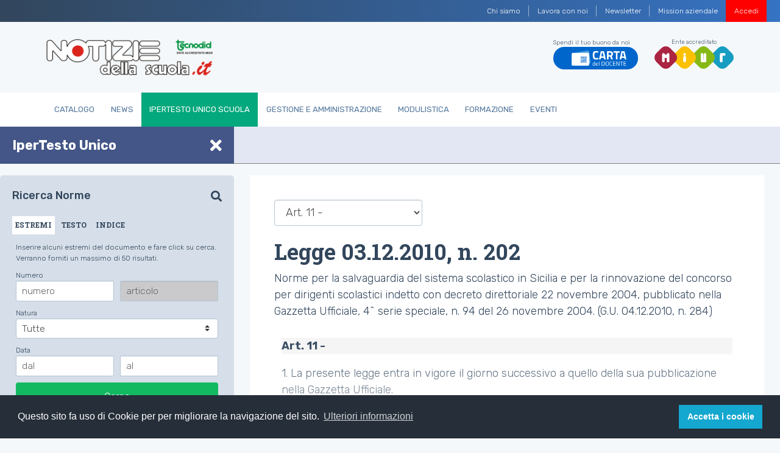

--- FILE ---
content_type: text/html;charset=utf-8
request_url: https://www.notiziedellascuola.it/legislazione-e-dottrina/indice-cronologico/2010/dicembre/L_20101203_202/art11
body_size: 7630
content:
<!DOCTYPE html>
<html xmlns="http://www.w3.org/1999/xhtml" lang="it" xml:lang="it">
<head><meta http-equiv="Content-Type" content="text/html; charset=UTF-8" />
    
    
    
    <title>Art. 11 -  — Notizie della scuola</title>

    <link rel="stylesheet" href="/++theme++tecnodid.tema/dist/css/style.min.css" />

    

    <!-- Twitter -->
    
    
    
    
    
    

    <!-- Facebook -->
    
    
    
    
    
    
    
    
    <link rel="stylesheet" href="https://use.fontawesome.com/releases/v5.7.2/css/all.css" integrity="sha384-fnmOCqbTlWIlj8LyTjo7mOUStjsKC4pOpQbqyi7RrhN7udi9RwhKkMHpvLbHG9Sr" crossorigin="anonymous" />
    <link rel="shortcut icon" href="/++theme++tecnodid.tema/dist/assets/img/favicons/favicon.ico" type="image/x-icon" />
    <link rel="icon" href="/++theme++tecnodid.tema/dist/assets/img/favicons/favicon.ico" type="image/x-icon" />

  <meta name="DC.format" content="text/plain" /><meta name="DC.date.modified" content="2019-07-04T07:03:24+00:00" /><meta name="DC.date.created" content="2019-07-04T07:03:23+00:00" /><meta name="DC.type" content="Sotto Articolo" /><meta name="DC.distribution" content="Global" /><meta name="robots" content="ALL" /><meta name="distribution" content="Global" /><meta content="summary" name="twitter:card" /><meta content="Notizie della scuola" property="og:site_name" /><meta content="Art. 11 - " property="og:title" /><meta content="website" property="og:type" /><meta content="" property="og:description" /><meta content="https://www.notiziedellascuola.it/legislazione-e-dottrina/indice-cronologico/2010/dicembre/L_20101203_202/art11" property="og:url" /><meta content="https://www.notiziedellascuola.it/@@site-logo/logo.png" property="og:image" /><meta content="image/png" property="og:image:type" /><meta name="viewport" content="width=device-width, initial-scale=1" /><meta name="generator" content="Plone - http://plone.com" /><link rel="stylesheet" href="https://www.notiziedellascuola.it/ploneCustom.css" /><script type="text/javascript">PORTAL_URL = 'https://www.notiziedellascuola.it';</script><script type="text/javascript" src="https://www.notiziedellascuola.it/++plone++production/++unique++2020-02-21T16:39:30.736508/default.js" data-bundle="production"></script><script type="text/javascript" src="https://www.notiziedellascuola.it/++plone++static/++unique++2020-02-21%2015%3A47%3A14.187432/jqueryui-compiled.js" data-bundle="jqueryui"></script><script type="text/javascript">
        jQuery(function($){
            if (typeof($.datepicker) != "undefined"){
              $.datepicker.setDefaults(
                jQuery.extend($.datepicker.regional['it'],
                {dateFormat: 'dd/mm/yy'}));
            }
        });
        </script></head>


<body class="frontend icons-on pat-markspeciallinks portaltype-sottoarticolo section-legislazione-e-dottrina site-tecnodid subsection-indice-cronologico subsection-indice-cronologico-2010 subsection-indice-cronologico-2010-dicembre template-sottoarticolo_view thumbs-on userrole-anonymous viewpermission-none" id="visual-portal-wrapper" dir="ltr" data-i18ncatalogurl="https://www.notiziedellascuola.it/plonejsi18n" data-pat-plone-modal="{&quot;actionOptions&quot;: {&quot;displayInModal&quot;: false}}" data-pat-markspeciallinks="{&quot;external_links_open_new_window&quot;: false, &quot;mark_special_links&quot;: true}" data-view-url="https://www.notiziedellascuola.it/legislazione-e-dottrina/indice-cronologico/2010/dicembre/L_20101203_202/art11" data-portal-url="https://www.notiziedellascuola.it" data-pat-pickadate="{&quot;date&quot;: {&quot;selectYears&quot;: 200}, &quot;time&quot;: {&quot;interval&quot;: 5 } }" data-base-url="https://www.notiziedellascuola.it/legislazione-e-dottrina/indice-cronologico/2010/dicembre/L_20101203_202/art11"><nav class="navbar-institutional navbar navbar-expand navbar-dark">
  <button class="navbar-toggler d-none" type="button" data-toggle="collapse" data-target="#navbarsTop" aria-controls="navbarsTop" aria-expanded="false" aria-label="Toggle navigation">
    <span class="navbar-toggler-icon"></span>
  </button>
  <div class=" navbar-collapse" id="navbarsTop">
    <ul class="navbar-nav ml-auto"><li class="d-none d-sm-block nav-item  nav-item-w-divider" id="action-about-as">
          <a href="https://www.notiziedellascuola.it/azienda/chi-siamo" class="nav-link">

            <span>Chi siamo</span>

            

          </a>
        </li><li class="d-none d-sm-block nav-item  nav-item-w-divider" id="action-contact">
          <a href="https://www.notiziedellascuola.it/azienda/lavora-con-noi" class="nav-link">

            <span>Lavora con noi</span>

            

          </a>
        </li><li class="d-none d-sm-block nav-item  nav-item-w-divider" id="action-newsletter">
          <a href="https://newsletter.notiziedellascuola.it" class="nav-link">

            <span>Newsletter</span>

            

          </a>
        </li><li class="d-none d-sm-block nav-item" id="action-Mission">
          <a href="https://www.notiziedellascuola.it/azienda/mission-aziendale" class="nav-link">

            <span>Mission aziendale</span>

            

          </a>
        </li>
      
      
      <li class="nav-item nav-item-w-divider" id="top-register">
        <a class="nav-link" href="https://www.notiziedellascuola.it">Registrati</a>
      </li>
      <li class="nav-item" id="top-login">
        <a class="nav-link" href="https://www.notiziedellascuola.it/cas/login?service=https%3A%2F%2Fwww.notiziedellascuola.it%2Flogged_in%3Fcame_from%3Dhttps%253A%252F%252Fwww.notiziedellascuola.it%252Flegislazione-e-dottrina%252Findice-cronologico%252F2010%252Fdicembre%252FL_20101203_202%252Fart11">Accedi</a>
      </li>
      <li class="nav-item" id="top-remember">
        <!-- a class="nav-link"><xsl:attribute name="href"><xsl:value-of select="//*[@id='portal-logo']/@href" />/mail_password_form?userid=</xsl:attribute>Password dimenticata?</a --><a class="nav-link" href="https://www.notiziedellascuola.it/reset-password">Password dimenticata?</a>
      </li>
    </ul>
  </div>
</nav><div class="header">
  <div class="container py-1">
    <div class="row">
      <div class="col-10 col-md-3 logo-container">
        <div class="media header-title">
          <a href="https://www.notiziedellascuola.it" id="portal-logo" title="Notizie dalla Scuola">
            <img class="img-fluid" data-src="" alt="logo" src="/++theme++tecnodid.tema/dist/assets/img/logo.png" data-holder-rendered="true" />
          </a>
        </div>
      </div>
      <div class="col-2 d-flex d-md-none" id="hamburger">
          <button class="custom-navbar-toggler" type="button" data-toggle="collapse" data-target="#navbarNavB" aria-controls="navbarNavB" aria-expanded="false" aria-label="Toggle navigation">
            <span class="it-list"></span>
        </button>
      </div>
      <div class="col-12 col-md-9 py-3 d-none d-md-block">
        <div class="navbar-expand-md header-utils">
          <div class="header-social">
  
  
    <div class="cell InHeaderPortletManager2 width-full position-0 num-portlets-1">


<div id="portletwrapper-436f6e74656e7457656c6c506f72746c6574732e496e486561646572506f72746c65744d616e61676572320a636f6e746578740a2f7465636e6f6469640a746f70" class="portletWrapper kssattr-portlethash-436f6e74656e7457656c6c506f72746c6574732e496e486561646572506f72746c65744d616e61676572320a636f6e746578740a2f7465636e6f6469640a746f70"><div class="portletStaticText portlet-static-top"><div class="header-social">
<ul class="list-inline">
<li class="list-inline-item carta-docenti">Spendi il tuo buono da noi <a href="https://www.notiziedellascuola.it/catalogo/carta-del-docente"> <img alt="logo" src="../++theme++tecnodid.tema/dist/assets/img/docenti_logo.png" class="img-fluid" /> </a></li>
<li class="list-inline-item miur">Ente accreditato <a href="http://www.miur.gov.it/" target="_blank" rel="noopener"> <img alt="logo" src="../++theme++tecnodid.tema/dist/assets/img/logo-miur.svg" class="img-fluid" /> </a></li>
</ul>
</div></div>


</div>

</div>
  
  
</div>
          
        </div>
      </div>
    </div>
  </div>

  <nav class="navbar navbar-expand-md main-nav">
    <div class="container">
      <div class="collapse navbar-collapse" id="navbarNavB">
        <ul class="navbar-nav">
            
              <li id="portaltab-catalogo" class="nav-item">
                  <a href="https://www.notiziedellascuola.it/catalogo" class="nav-link" title="">Catalogo</a>
              </li>
            
              <li id="portaltab-news" class="nav-item">
                  <a href="https://www.notiziedellascuola.it/news" class="nav-link" title="">News</a>
              </li>
            
              <li id="portaltab-legislazione-e-dottrina" class="active selected nav-item">
                  <a href="https://www.notiziedellascuola.it/legislazione-e-dottrina" class="nav-link" title="Normativa costantemente aggiornata a ritmo quadrimestrale, commentata in profili tecnico-giuridici di maggior interesse. A cura di Sergio Auriemma">IperTesto Unico Scuola</a>
              </li>
            
              <li id="portaltab-governo-e-gestione" class="nav-item">
                  <a href="https://www.notiziedellascuola.it/governo-e-gestione" class="nav-link" title="">Gestione e Amministrazione</a>
              </li>
            
              <li id="portaltab-modulistica" class="nav-item">
                  <a href="https://www.notiziedellascuola.it/modulistica" class="nav-link" title="">Modulistica</a>
              </li>
            
              <li id="portaltab-formazione" class="nav-item">
                  <a href="https://www.notiziedellascuola.it/formazione" class="nav-link" title="">Formazione</a>
              </li>
            
              <li id="portaltab-eventi" class="nav-item">
                  <a href="https://www.notiziedellascuola.it/eventi" class="nav-link" title="">Eventi</a>
              </li>
            
        </ul>
      </div>
    </div>
  </nav>

</div>
  
  
  
<main id="content" role="" main=""><div class="container">
          <aside id="global_statusmessage">
      

      <div>
      </div>
    </aside>
        </div>
    <div class="container-fluid open" id="dashboard">
      <div class="row" id="top">
        <div class="left">
          <div>
            <span class="title">IperTesto Unico</span>
            <span class="title-responsive">IperTesto Unico</span>
            <i class="fas fa-times"></i>
          </div>
        </div>
        <div class="rigth">
          
        </div>
      </div>
      <div class="row" id="bottom">
        <div class="left menu"><div id="search" class="box portlet-tab portlet wrap">
  <div id="search-norme">
    <div id="ipertesto">
      <span class="title">Ricerca norme</span>
      <i class="fa fa-search"></i>
    </div>
    <div class="tab-container">
      <ul class="nav nav-tabs" id="myTab" role="tablist">
        <li class="nav-item active">
          <a class="nav-link" id="estremi-tab" data-toggle="tab" href="#estremi" role="tab" aria-controls="home" aria-selected="true">
            ESTREMI
          </a>
        </li>
        <li class="nav-item">
          <a class="nav-link" id="testo-tab" data-toggle="tab" href="#testo" role="tab" aria-controls="testo" aria-selected="false">
            TESTO
          </a>
        </li>
        <li class="nav-item">
          <a class="nav-link" id="indice-tab" data-toggle="tab" href="#indice" role="tab" aria-controls="indice" aria-selected="false">
            INDICE
          </a>
        </li>
        <!-- li class="nav-item"
            tal:attributes="class python:tipoRicerca == 'rassegna' and 'nav-item active' or 'nav-item'">
          <a class="nav-link" id="rassegna-tab" data-toggle="tab" href="#rassegna" role="tab" aria-controls="rassegna" aria-selected="false"
            tal:attributes="href string:https://www.notiziedellascuola.it/legislazione-e-dottrina/indice-cronologico">
            RASSEGNA
          </a>
        </li -->
      </ul>
      <div class="tab-content">
        <div class="tab-pane fade active in" id="estremi" role="tabpanel" aria-labelledby="estremi-tab">
             
       <!-- Portlet ricerca per estremi -->
      <form action="" method="get" name="search-articoli-estremi" onsubmit="this.action += '#ricerca-estremi'" id="search-articoli-estremi">
        <div class="form-row">
          <div class="form-group col-12">
            <p class="desc">Inserire alcuni estremi del documento e fare click su cerca. Verranno forniti un massimo di 50 risultati.</p>
          </div>
        </div>

         <span>Numero</span>
          <div class="form-row">
            <div class="form-group col-6">
              <input placeholder="numero" type="text" id="numero" name="numero" size="10" class="form-control form-control-sm" />
            </div>
            <div class="form-group col-6">
              <input placeholder="articolo" type="text" id="articolo" name="articolo" size="10" class="form-control form-control-sm" disabled="disabled" />
            </div>
          </div>


        <div class="form-row">
          <div class="form-group col-12">
            <input type="hidden" name="ricerca_submitted" value="1" />
            <input type="hidden" name="tipo-ricerca" value="estremi" />
            <input type="hidden" name="tipo-ricerca-globale" value="estremi-testo" />
            
            <span for="natura">Natura</span>
            <select name="natura" class="custom-select custom-select-sm">
                
                  <option value="tutte">Tutte</option>
                
                  <option value="Accordo">Accordo</option>
                
                  <option value="AttoDiAuthority">Atto di autorità</option>
                
                  <option value="CCNL">CCNL</option>
                
                  <option value="CCNI">CCNI</option>
                
                  <option value="CCNQ">CCNQ</option>
                
                  <option value="Circolare">Circolare</option>
                
                  <option value="Comunicato">Comunicato</option>
                
                  <option value="Concorso">Concorso</option>
                
                  <option value="Costituzione">Costituzione</option>
                
                  <option value="Decisione">Decisione</option>
                
                  <option value="Decreto">Decreto</option>
                
                  <option value="DecretoDipartimentale">Decreto Dipartimentale</option>
                
                  <option value="DecretoDirettoriale">Decreto Direttoriale</option>
                
                  <option value="DecretoDirigenziale">Decreto Dirigenziale</option>
                
                  <option value="DecretoLegge">Decreto Legge</option>
                
                  <option value="DecretoLegislativo">Decreto Legislativo</option>
                
                  <option value="DecretoMinisteriale">Decreto Ministeriale</option>
                
                  <option value="Delibera">Delibera</option>
                
                  <option value="Deliberazione">Deliberazione</option>
                
                  <option value="Determinazione">Determinazione</option>
                
                  <option value="Direttiva">Direttiva</option>
                
                  <option value="Documento">Documento</option>
                
                  <option value="Dpcm">DPCM</option>
                
                  <option value="Dpr">DPR</option>
                
                  <option value="Legge">Legge</option>
                
                  <option value="LeggeCostituzionale">Legge Costituzionale</option>
                
                  <option value="LeggeRegionale">Legge Regionale</option>
                
                  <option value="LeggeProvinciale">Legge Provinciale</option>
                
                  <option value="Nota">Nota</option>
                
                  <option value="Ordinanza">Ordinanza</option>
                
                  <option value="Parere">Parere</option>
                
                  <option value="Provvedimento">Provvedimento</option>
                
                  <option value="RegioDecreto">Regio Decreto</option>
                
                  <option value="Regolamento">Regolamento</option>
                
                  <option value="Intesa">Intesa</option>
                
                  <option value="Sentenza">Sentenza</option>
                
                  <option value="Rassegna">Rassegna</option>
                
            </select>
          </div>
         </div>



          <span>Data</span>
          <div class="form-row">
            <div class="form-group col-6">
              <input placeholder="dal" title="gg/mm/aaaa o aaaa" type="text" id="data-dal" name="data-dal" size="10" class="form-control form-control-sm" />
            </div>
            <div class="form-group col-6">
              <input placeholder="al" title="gg/mm/aaaa o aaaa" type="text" id="data-al" name="data-al" size="10" class="form-control form-control-sm" />
            </div>
          </div>

          <button type="submit" class="btn btn-primary btn-full">Cerca</button>
          <script>
              $(document).ready(function(){
                  $('#numero').on('change', function(){if(this.value.length > 0) $('#articolo').attr('disabled', false); else $('#articolo').attr('disabled', true)});
              });
          </script>
      </form>
      

        </div>
        <div class="tab-pane fade" id="testo" role="tabpanel" aria-labelledby="testo-tab">
             
    <p class="desc">Inserire i termini da cercare e fare click su cerca. Verranno forniti un massimo di 50 risultati.</p>
    <form name="scelta-testo" method="get" action="" onsubmit="this.action += '#ricerca-testo'" id="scelta-testo">
      <div class="form-row">
        <div class="form-group col-12">
          <input type="hidden" value="testo" id="tipo-ricerca" name="tipo-ricerca" />
          <input type="hidden" value="estremi-testo" name="tipo-ricerca-globale" />
          <div class="form-check form-check-inline">
            <input type="hidden" name="ricerca_submitted" value="1" />
            
            <input type="radio" checked="checked" value="and" name="and-or-selected" id="and-or-selected-and" />
            <label class="form-check-label" for="and-or-selected-and">e</label>
          </div>
          <div class="form-check form-check-inline">
            <input type="radio" value="or" name="and-or-selected" id="and-or-selected-or" />
            <label class="form-check-label" for="and-or-selected-or">o</label>
          </div>
          <div class="form-check form-check-inline">
            <input type="radio" value="sentence" name="and-or-selected" id="and-or-selected-sentence" />
            <label class="form-check-label" for="and-or-selected-sentence">frase</label>
          </div>
        </div>
      </div>
      <div class="form-row">
        <div class="form-group col-12">
          <textarea cols="28" rows="2" maxlength="70" name="testo-selected" id="testo-selected" class="form-control"></textarea>
        </div>
      </div>
      <button type="submit" class="btn btn-primary btn-full">Cerca</button>
    </form>
    

        </div>
        <div class="tab-pane fade" id="indice" role="tabpanel" aria-labelledby="indice-tab">
             
<!-- Portlet per la ricerca per indice tematico -->
  
       <p class="desc">Non hai i permessi per visualizzare questo contenuto</p>
  

  
  <script type="text/javascript">
    require([
        'jquery',
        'mockup-patterns-select2'
    ], function($, Select2) {
      $(document).ready(function() {
          $('#voce-selected').select2({
            minimumInputLength: 1,
            ajax: {
              delay: 250,
              dataType : "json",
              url      : "portlet_global_search_indice_tematico_select",
              data: function (params) {
                var query = {
                  q: params
                }

                return query;
              },
              results: function (data, params){
                return data
              }
            },
            initSelection : function (element, callback) {
              var element = JSON.parse($(element).attr('data-initvalue'));
              element.length && callback(element[0]);
            },
           formatNoMatches: function () { return "Nessuna corrispondenza trovata"; },
           formatInputTooShort: function (input, min) { var n = min - input.length; return "Inserisci ancora " + n + " caratter" + (n == 1? "e" : "i"); },
           formatInputTooLong: function (input, max) { var n = input.length - max; return "Inserisci " + n + " caratter" + (n == 1? "e" : "i") + " in meno"; },
           formatSelectionTooBig: function (limit) { return "Puoi selezionare solo " + limit + " element" + (limit == 1 ? "o" : "i"); },
           formatLoadMore: function (pageNumber) { return "Caricamento in corso..."; },
           formatSearching: function () { return "Ricerca..."; }
          });
      });
    });
</script>
<link rel="stylesheet" href="++plone++static/components/select2/select2.css" />
<style>
  #s2id_voce-selected{ width: 100%; }
</style>

        </div>
      </div>
    </div>
  </div>
</div></div>
        <div class="rigth content">
          <div class="container-fluid">
            <div class="row">
              <div class="col-lg-12">
                <div class="text">
                  
                  <div class="titleHeader"><header>
            <div id="viewlet-above-content-title"><span id="social-tags-body" style="display: none" itemscope="" itemtype="http://schema.org/WebPage">
  <span itemprop="name">Art. 11 - </span>
  <span itemprop="description"></span>
  <span itemprop="url">https://www.notiziedellascuola.it/legislazione-e-dottrina/indice-cronologico/2010/dicembre/L_20101203_202/art11</span>
  <span itemprop="image">https://www.notiziedellascuola.it/@@site-logo/logo.png</span>
</span>
</div>
            

  <div class="topNavigation">
        <select class="select-normative form-control" onchange="if (this.options[this.selectedIndex].value != '#') window.location=eval('this.options[this.selectedIndex].value');">
          <option value="https://www.notiziedellascuola.it/legislazione-e-dottrina/indice-cronologico/2010/dicembre/L_20101203_202">Indice</option>
          <option value="https://www.notiziedellascuola.it/legislazione-e-dottrina/indice-cronologico/2010/dicembre/L_20101203_202/allinone_view">
            Documento completo
          </option>
          
              
                  <option value="https://www.notiziedellascuola.it/legislazione-e-dottrina/indice-cronologico/2010/dicembre/L_20101203_202/fi">Formula iniziale - </option>
              
          
              
                  <option value="https://www.notiziedellascuola.it/legislazione-e-dottrina/indice-cronologico/2010/dicembre/L_20101203_202/art1">Art. 1 - </option>
              
          
              
                  <option value="https://www.notiziedellascuola.it/legislazione-e-dottrina/indice-cronologico/2010/dicembre/L_20101203_202/art2">Art. 2 - </option>
              
          
              
                  <option value="https://www.notiziedellascuola.it/legislazione-e-dottrina/indice-cronologico/2010/dicembre/L_20101203_202/art3">Art. 3 - </option>
              
          
              
                  <option value="https://www.notiziedellascuola.it/legislazione-e-dottrina/indice-cronologico/2010/dicembre/L_20101203_202/art4">Art. 4 - </option>
              
          
              
                  <option value="https://www.notiziedellascuola.it/legislazione-e-dottrina/indice-cronologico/2010/dicembre/L_20101203_202/art5">Art. 5 - </option>
              
          
              
                  <option value="https://www.notiziedellascuola.it/legislazione-e-dottrina/indice-cronologico/2010/dicembre/L_20101203_202/art6">Art. 6 - </option>
              
          
              
                  <option value="https://www.notiziedellascuola.it/legislazione-e-dottrina/indice-cronologico/2010/dicembre/L_20101203_202/art7">Art. 7 - </option>
              
          
              
                  <option value="https://www.notiziedellascuola.it/legislazione-e-dottrina/indice-cronologico/2010/dicembre/L_20101203_202/art8">Art. 8 - </option>
              
          
              
                  <option value="https://www.notiziedellascuola.it/legislazione-e-dottrina/indice-cronologico/2010/dicembre/L_20101203_202/art9">Art. 9 - </option>
              
          
              
                  <option value="https://www.notiziedellascuola.it/legislazione-e-dottrina/indice-cronologico/2010/dicembre/L_20101203_202/art10">Art. 10 - </option>
              
          
              
                  <option value="https://www.notiziedellascuola.it/legislazione-e-dottrina/indice-cronologico/2010/dicembre/L_20101203_202/art11" selected="selected">Art. 11 - </option>
              
          
        </select>
      </div>

  <h1 class="documentFirstHeading">Legge 03.12.2010, n. 202</h1>

            <div id="viewlet-below-content-title">


<div class="contentwellportlets row" id="portlets-below-title">
  
  
  
</div>


</div>

            
  <div class="documentDescription">Norme per la salvaguardia del sistema scolastico in Sicilia e per la rinnovazione del concorso per dirigenti scolastici indetto con decreto direttoriale 22 novembre 2004, pubblicato nella Gazzetta Ufficiale, 4^ serie speciale, n. 94 del 26 novembre 2004. (G.U. 04.12.2010, n. 284)</div>

          </header></div>
                  <div class="col-lg-12 col-sm-12 first-column">
      <div class="col-12">
        <div id="content-core">
            


    

    <div class="locked">
      <p id="art11" class="articolo">
 <span class="num_art">
  <num ordinale="11">
   Art. 11 -
  </num>
 </span>
</p>
<div class="corpo">
 <p>
  1. La presente legge entra in vigore il giorno successivo a quello della sua pubblicazione nella Gazzetta Ufficiale.
 </p>
</div>
<div class="corpo">
 <p>
  La presente legge, munita del sigillo dello Stato, sarà inserita nella Raccolta ufficiale degli atti normativi della Repubblica italiana. È fatto obbligo a chiunque spetti di osservarla e di farla osservare come legge dello Stato.
 </p>
</div>
<div class="note">
</div>
<!-- id:art11;ord:11;sub: -->

    </div>

    
    
<script type="text/javascript">
      $(document).ready(function(){
        $('#content-core a').not('[href^="/"],[href^="http"],[href^="https"],[href^="mailto:"],[href^="#"]').each(function() {
          $(this).attr('href', function(index, value) {
              return window.location.pathname + '/' + value + window.location.search;
          })
        });
        $(document).scroll(function() {
  var y = $(this).scrollTop();
  if (y > 300) {
       $('#top .rigth').html('<h4 class="titolo_in_barra">'+ $(".documentFirstHeading").text() +"</h4>");

  } else {
    $('#top .rigth').text('');
  }
});
$( "a[href^='#']" ).click(function( event ) {
          event.preventDefault();
          var url = $(this).attr("href");
          $("html, body").scrollTop($(url.substring(url.indexOf("#"))).offset().top - 65);
       });
});
    </script>
    



          </div>
      </div>
      <footer class="col-12">
        <div id="viewlet-below-content">



  

    <nav class="pagination tecnodid-nextprevious">

      <ul>

        <li class="previous">
          <a title="Vai all'elemento precedente" href="https://www.notiziedellascuola.it/legislazione-e-dottrina/indice-cronologico/2010/dicembre/L_20101203_202/art10">
            <span class="arrow"></span>
            <span class="label">
              Art. 10 - 
            </span>
          </a>
        </li>

        

         

      </ul>

    </nav>

  





<div class="contentwellportlets row" id="portlets-below">
  
  
  
</div>


</div>
      </footer>
    </div><div class="locked-popup-container">
      <div class="locked-popup">

        <p>Per proseguire con la lettura è necessario accedere al sito.</p>

        

        <div class="row">
            <div class="col-sm-6">
              <a class="btn btn-primary" href="https://www.notiziedellascuola.it/cas/login?service=https%3A%2F%2Fwww.notiziedellascuola.it%2Flogged_in%3Fcame_from%3Dhttps%253A%252F%252Fwww.notiziedellascuola.it%252Flegislazione-e-dottrina%252Findice-cronologico%252F2010%252Fdicembre%252FL_20101203_202%252Fart11">Login</a>
            </div>
            
        </div>
      </div>
    </div>
                </div>
              </div>
            </div>
          </div>
        </div>
      </div>
    </div>
  </main>
  
  
  
<footer class="footer">
  <div class="container">
    <div class="row">
      <div class="col-lg-3 col-sm-12">
        <p class="site-contacts"><span class="title">Tecnodid s.r.l. - P.IVA 00659430631</span><br />telefono 081.441922 - fax 081.210893<br />Piazza Carlo III, 42 - 80137 Napoli<br />Via Palermo, 83 - 00184 Roma<br /><span>Informazioni: </span> <a href="mailto:info@tecnodid.it?subject=feedback">info@tecnodid.it</a><br />Ufficio commerciale: <a href="mailto:ordini@tecnodid.it?subject=feedback">ordini@tecnodid.it</a><br />Redazione: <a href="mailto:redazione@tecnodid.it?subject=feedback">redazione@tecnodid.it</a><br />Pec: <a href="mailto:tecnodid@registerpec.it">tecnodid@registerpec.it</a></p>
      </div>
      <div class="col-lg-9 col-sm-12">
        <ul class="list-inline info actions-site_actions">
      
        <li class="d-none d-sm-block nav-item  nav-item-w-divider" id="action-about-as">
          <a href="https://www.notiziedellascuola.it/azienda/chi-siamo" class="nav-link">

            <span>Chi siamo</span>

            

          </a>
        </li>
      
        <li class="d-none d-sm-block nav-item  nav-item-w-divider" id="action-contact">
          <a href="https://www.notiziedellascuola.it/azienda/lavora-con-noi" class="nav-link">

            <span>Lavora con noi</span>

            

          </a>
        </li>
      
        <li class="d-none d-sm-block nav-item  nav-item-w-divider" id="action-newsletter">
          <a href="https://newsletter.notiziedellascuola.it" class="nav-link">

            <span>Newsletter</span>

            

          </a>
        </li>
      
        <li class="d-none d-sm-block nav-item" id="action-Mission">
          <a href="https://www.notiziedellascuola.it/azienda/mission-aziendale" class="nav-link">

            <span>Mission aziendale</span>

            

          </a>
        </li>
      
    </ul>
        <p class="colophon">Tecnodid Editrice è Ente di Formazione<br />accreditato presso il MIUR ai sensi della <a href="https://www.notiziedellascuola.it/../../legislazione-e-dottrina/indice-cronologico/2016/marzo/DIRETTIVA_MIUR_20160321_prot170">Direttiva n. 170/2016</a></p>
      </div>
    </div>
    <div class="row">

    </div>
  </div>
</footer><script src="https://maxcdn.bootstrapcdn.com/bootstrap/3.3.7/js/bootstrap.min.js"></script><script src="/++theme++tecnodid.tema/dist/js/bootstrap-italia.min.js"></script><script async="" src="https://www.googletagmanager.com/gtag/js?id=G-33JH61ZZHL" class="js-attach"></script><script class="js-attach">
  window.dataLayer = window.dataLayer || [];
  function gtag(){dataLayer.push(arguments);}
  gtag('js', new Date());
  gtag('config', 'G-33JH61ZZHL');
</script><script type="text/javascript" class="js-attach">
$(document).ready(function(){
document.cookie = "_ZopeId=; expires=Thu, 01 Jan 1970 00:00:00 UTC; path=/;";
});
</script><script src="https://cdn.jsdelivr.net/npm/cookieconsent@3/build/cookieconsent.min.js" data-cfasync="false" class="js-attach"></script><script class="js-attach">
window.cookieconsent.initialise({
  "palette": {
    "popup": {
      "background": "#252e39"
    },
    "button": {
      "background": "#14a7d0"
    }
  },
  "position": "bottom",
  "content": {
    "message": "Questo sito fa uso di Cookie per per migliorare la navigazione del sito.",
    "dismiss": "Accetta i cookie",
    "link": "Ulteriori informazioni",
    "href": PORTAL_URL + "/azienda/cookies-policy"
  }
});
</script></body>

</html>

--- FILE ---
content_type: application/javascript; charset=UTF-8
request_url: https://www.notiziedellascuola.it/++theme++tecnodid.tema/dist/js/bootstrap-italia.min.js
body_size: 3027
content:
/**
 * 
 * @version v
 * @link 
 * @license 
 */

if (typeof jQuery === 'undefined') {
  throw new Error('Bootstrap\'s JavaScript requires jQuery. jQuery must be included before Bootstrap\'s JavaScript.')
}

+function ($) {
  var version = $.fn.jquery.split(' ')[0].split('.')
  if ((version[0] < 2 && version[1] < 9) || (version[0] == 1 && version[1] == 9 && version[2] < 1) || (version[0] >= 4)) {
    throw new Error('Bootstrap\'s JavaScript requires at least jQuery v1.9.1 but less than v4.0.0')
  }
}(jQuery);


+function () {
function log(e){window.console&&showLog&&console.log(e)}function css_browser_selector(e){var a,n={},s=[320,480,640,768,1024,1152,1280,1440,1680,1920,2560],o=s.length,t=e.toLowerCase(),i=function(e){return RegExp(e,"i").test(t)},g="gecko",r="webkit",p="chrome",d="firefox",l="safari",c="opera",f="android",h="blackberry",x=document.documentElement,m=[!/opera|webtv/i.test(t)&&/msie\s(\d+)/.test(t)||/trident\/.*rv:([0-9]{1,}[\.0-9]{0,})/.test(t)?"ie ie"+(/trident\/4\.0/.test(t)?"8":"11.0"==RegExp.$1?"11":RegExp.$1):i("firefox/")?g+" "+d+(/firefox\/((\d+)(\.(\d+))(\.\d+)*)/.test(t)?" "+d+RegExp.$2+" "+d+RegExp.$2+"_"+RegExp.$4:""):i("gecko/")?g:i("opera")?c+(/version\/((\d+)(\.(\d+))(\.\d+)*)/.test(t)?" "+c+RegExp.$2+" "+c+RegExp.$2+"_"+RegExp.$4:/opera(\s|\/)(\d+)\.(\d+)/.test(t)?" "+c+RegExp.$2+" "+c+RegExp.$2+"_"+RegExp.$3:""):i("konqueror")?"konqueror":i("blackberry")?h+(/Version\/(\d+)(\.(\d+)+)/i.test(t)?" "+h+RegExp.$1+" "+h+RegExp.$1+RegExp.$2.replace(".","_"):/Blackberry ?(([0-9]+)([a-z]?))[\/|;]/gi.test(t)?" "+h+RegExp.$2+(RegExp.$3?" "+h+RegExp.$2+RegExp.$3:""):""):i("android")?f+(/Version\/(\d+)(\.(\d+))+/i.test(t)?" "+f+RegExp.$1+" "+f+RegExp.$1+RegExp.$2.replace(".","_"):"")+(/Android (.+); (.+) Build/i.test(t)?" device_"+RegExp.$2.replace(/ /g,"_").replace(/-/g,"_"):""):i("chrome")?r+" "+p+(/chrome\/((\d+)(\.(\d+))(\.\d+)*)/.test(t)?" "+p+RegExp.$2+(0<RegExp.$4?" "+p+RegExp.$2+"_"+RegExp.$4:""):""):i("iron")?r+" iron":i("applewebkit/")?r+" "+l+(/version\/((\d+)(\.(\d+))(\.\d+)*)/.test(t)?" "+l+RegExp.$2+" "+l+RegExp.$2+RegExp.$3.replace(".","_"):/ Safari\/(\d+)/i.test(t)?"419"==RegExp.$1||"417"==RegExp.$1||"416"==RegExp.$1||"412"==RegExp.$1?" "+l+"2_0":"312"==RegExp.$1?" "+l+"1_3":"125"==RegExp.$1?" "+l+"1_2":"85"==RegExp.$1?" "+l+"1_0":"":""):i("mozilla/")?g:"",i("android|mobi|mobile|j2me|iphone|ipod|ipad|blackberry|playbook|kindle|silk")?"mobile":"",i("j2me")?"j2me":i("ipad|ipod|iphone")?(/CPU( iPhone)? OS (\d+[_|\.]\d+([_|\.]\d+)*)/i.test(t)?"ios"+function(e,a){for(var t=(a=a.replace(".","_")).indexOf("_"),i="";0<t;)i+=" "+e+a.substring(0,t),t=a.indexOf("_",t+1);return i+=" "+e+a}("ios",RegExp.$2):"")+" "+(/(ip(ad|od|hone))/gi.test(t)?RegExp.$1:""):i("playbook")?"playbook":i("kindle|silk")?"kindle":i("playbook")?"playbook":i("mac")?"mac"+(/mac os x ((\d+)[.|_](\d+))/.test(t)?" mac"+RegExp.$2+" mac"+RegExp.$1.replace(".","_"):""):i("win")?"win"+(i("windows nt 6.2")?" win8":i("windows nt 6.1")?" win7":i("windows nt 6.0")?" vista":i("windows nt 5.2")||i("windows nt 5.1")?" win_xp":i("windows nt 5.0")?" win_2k":i("windows nt 4.0")||i("WinNT4.0")?" win_nt":""):i("freebsd")?"freebsd":i("x11|linux")?"linux":"",/[; |\[](([a-z]{2})(\-[a-z]{2})?)[)|;|\]]/i.test(t)?("lang_"+RegExp.$2).replace("-","_")+(""!=RegExp.$3?(" lang_"+RegExp.$1).replace("-","_"):""):"",i("ipad|iphone|ipod")&&!i("safari")?"ipad_app":""];function u(){var e=window.outerWidth||x.clientWidth,a=window.outerHeight||x.clientHeight;n.orientation=e<a?"portrait":"landscape",x.className=x.className.replace(/ ?orientation_\w+/g,"").replace(/ [min|max|cl]+[w|h]_\d+/g,"");for(var t=o-1;0<=t;t--)if(s[t]<=e){n.maxw=s[t];break}for(var i in widthClasses="",n)widthClasses+=" "+i+"_"+n[i];return x.className=x.className+widthClasses,widthClasses}console.debug(t),(window.onresize=u)(),a=1<window.devicePixelRatio,x.className+=a?" retina":" non-retina";var w=m.join(" ")+" js ";return x.className=(w+x.className.replace(/\b(no[-|_]?)?js\b/g,"")).replace(/^ /,"").replace(/ +/g," "),w}!function(c){c.paginate=function(e,t){var n={perPage:3,autoScroll:!0,scope:"",paginatePosition:["bottom"],containerTag:"nav",paginationTag:"ul",itemTag:"li",linkTag:"a",useHashLocation:!0,onPageClick:function(){}},s=this,o=c(".paginate").length;s.settings={};var g,r,a,p,d=c(e);s.init=function(){s.settings=c.extend({},n,t),g=1,r=d.children(s.settings.scope),p=Math.ceil(r.length/s.settings.perPage);var e=l();-1<c.inArray("top",s.settings.paginatePosition)&&d.before(e),-1<c.inArray("bottom",s.settings.paginatePosition)&&d.after(e),d.addClass("paginate"),d.addClass("paginate-"+o);var a=location.hash.match(/\#paginate\-(\d)/i);a&&s.settings.useHashLocation?s.switchPage(a[1]):s.switchPage(1)},s.switchPage=function(e){if("next"==e&&(e=g+1),"prev"==e&&(e=g-1),e<1||p<e)return!1;if(p<e)return c(".paginate-pagination-"+o).find(".page-next").addClass("deactive"),!1;for(c(".paginate-pagination-"+o).find(".page-next").removeClass("deactive"),c(".paginate-pagination-"+o).find(".active").removeClass("active"),c(".paginate-pagination-"+o).find(".page-"+e).addClass("active"),a=(e-1)*s.settings.perPage,c(r).hide(),i=0;i<s.settings.perPage;i++)c(r[i+a]).length&&c(r[i+a]).fadeTo(100,1);return 1==e?c(".paginate-pagination-"+o).find(".page-prev").addClass("deactive"):c(".paginate-pagination-"+o).find(".page-prev").removeClass("deactive"),e==p?c(".paginate-pagination-"+o).find(".page-next").addClass("deactive"):c(".paginate-pagination-"+o).find(".page-next").removeClass("deactive"),g=e},s.kill=function(){c(r).show(),c(".paginate-pagination-"+o).remove(),d.removeClass("paginate"),d.removeData("paginate")};var l=function(){var e="<"+s.settings.containerTag+' class="paginate-pagination paginate-pagination-'+o+'" data-parent="'+o+'">';for(e+="<"+s.settings.paginationTag+">",e+="<"+s.settings.itemTag+">",e+="<"+s.settings.linkTag+' href="#" data-page="prev" class="page page-prev">&laquo;</'+s.settings.linkTag+">",e+="</"+s.settings.itemTag+">",i=1;i<=p;i++)e+="<"+s.settings.itemTag+">",e+="<"+s.settings.linkTag+' href="#paginate-'+i+'" data-page="'+i+'" class="page page-'+i+'">'+i+"</"+s.settings.linkTag+">",e+="</"+s.settings.itemTag+">";return e+="<"+s.settings.itemTag+">",e+="<"+s.settings.linkTag+' href="#" data-page="next" class="page page-next">&raquo;</'+s.settings.linkTag+">",e+="</"+s.settings.itemTag+">",e+="</"+s.settings.paginationTag+">",e+="</"+s.settings.containerTag+">",c(document).on("click",".paginate-pagination-"+o+" .page",function(e){e.preventDefault();var a=c(this).data("page"),t=c(this).parents(".paginate-pagination").data("parent");c(".paginate-"+t).data("paginate").settings.onPageClick(),(a=c(".paginate-"+t).data("paginate").switchPage(a))&&(s.settings.useHashLocation&&(location.hash="#paginate-"+a),s.settings.autoScroll&&c("html, body").animate({scrollTop:c(".paginate-"+t).offset().top},"slow"))}),e};s.init()},c.fn.paginate=function(a){return this.each(function(){if(void 0===c(this).data("paginate")){var e=new c.paginate(this,a);c(this).data("paginate",e)}})}}(jQuery),$(document).ready(function(){var e=$("#dashboard"),a=$("#dashboard #top .left .fas"),t=$("#dashboard #top .left"),i=$("#search-norme"),n=$("#dashboard #top .left .fas");function s(){e.toggleClass("open closed"),a.toggleClass("fa-times fa-bars"),e.hasClass("closed")?t.find(".title").html("IU"):t.find(".title").html("IperTesto Unico"),e.hasClass("closed")&&i.hasClass("expanded")&&i.toggleClass("expanded contract"),e.hasClass("open")&&i.hasClass("contract")&&i.toggleClass("expanded contract")}n.click(s),window.innerWidth<1001&&-1==window.location.search.search("ricerca_submitted")&&n.click(),$("#search .fa.fa-search").click(function(){e.hasClass("closed")&&s(),i.toggleClass("expanded contract")}),$(".search-results").paginate({perPage:8,autoScroll:!1})}),$(document).ready(function(){$("body").append('<div id="target"></div>').append('<div id="goUp"><i class="fas fa-chevron-up"></i></div>');var n=$("#goUp"),e=document.getElementById("target");n.click(function(){return $("html, body").animate({scrollTop:0},500),!1}),new IntersectionObserver(function(e){var a=e,t=Array.isArray(a),i=0;for(a=t?a:a[Symbol.iterator]();;){if(t){if(i>=a.length)break;entry=a[i++]}else{if((i=a.next()).done)break;entry=i.value}entry.isIntersecting?n.addClass("show"):n.removeClass("show")}}).observe(e)}),showLog=!0,css_browser_selector(navigator.userAgent);
}();

//# sourceMappingURL=bootstrap-italia.min.js.map
